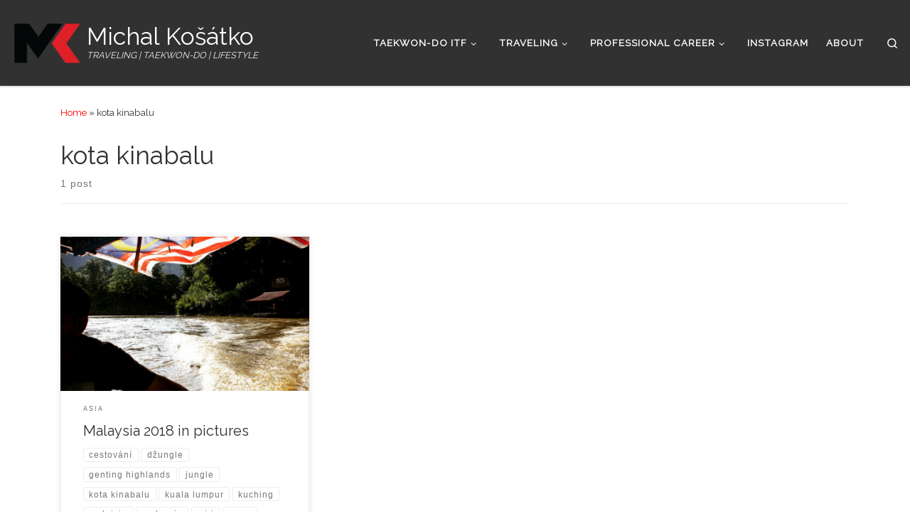

--- FILE ---
content_type: text/html; charset=UTF-8
request_url: http://www.michalkosatko.com/tag/kota-kinabalu/
body_size: 12727
content:
<!DOCTYPE html>
<!--[if IE 7]>
<html class="ie ie7" lang="en-US">
<![endif]-->
<!--[if IE 8]>
<html class="ie ie8" lang="en-US">
<![endif]-->
<!--[if !(IE 7) | !(IE 8)  ]><!-->
<html lang="en-US" class="no-js">
<!--<![endif]-->
  <head>
  <meta charset="UTF-8" />
  <meta http-equiv="X-UA-Compatible" content="IE=EDGE" />
  <meta name="viewport" content="width=device-width, initial-scale=1.0" />
  <link rel="profile"  href="https://gmpg.org/xfn/11" />
  <link rel="pingback" href="http://www.michalkosatko.com/xmlrpc.php" />
  <!-- scripts for IE8 and less  -->
  <!--[if lt IE 9]>
    <script src="http://www.michalkosatko.com/wp-content/themes/customizr/assets/front/js/libs/html5.js"></script>
  <![endif]-->
<script>(function(html){html.className = html.className.replace(/\bno-js\b/,'js')})(document.documentElement);</script>
<title>kota kinabalu &#8211; Michal Košátko</title>
<meta name='robots' content='max-image-preview:large' />
<link rel='dns-prefetch' href='//fonts.googleapis.com' />
<link rel="alternate" type="application/rss+xml" title="Michal Košátko &raquo; Feed" href="http://www.michalkosatko.com/feed/" />
<link rel="alternate" type="application/rss+xml" title="Michal Košátko &raquo; Comments Feed" href="http://www.michalkosatko.com/comments/feed/" />
<link rel="alternate" type="application/rss+xml" title="Michal Košátko &raquo; kota kinabalu Tag Feed" href="http://www.michalkosatko.com/tag/kota-kinabalu/feed/" />
<style id='wp-img-auto-sizes-contain-inline-css' type='text/css'>
img:is([sizes=auto i],[sizes^="auto," i]){contain-intrinsic-size:3000px 1500px}
/*# sourceURL=wp-img-auto-sizes-contain-inline-css */
</style>
<link rel='stylesheet' id='czr-gfonts-css' href='//fonts.googleapis.com/css?family=Raleway' type='text/css' media='all' />
<link rel='stylesheet' id='sbi_styles-css' href='http://www.michalkosatko.com/wp-content/plugins/instagram-feed/css/sbi-styles.min.css?ver=6.10.0' type='text/css' media='all' />
<link rel='stylesheet' id='customizr-fa-css' href='http://www.michalkosatko.com/wp-content/themes/customizr/assets/shared/fonts/fa/css/fontawesome-all.min.css?ver=4.1.45' type='text/css' media='all' />
<style id='wp-emoji-styles-inline-css' type='text/css'>

	img.wp-smiley, img.emoji {
		display: inline !important;
		border: none !important;
		box-shadow: none !important;
		height: 1em !important;
		width: 1em !important;
		margin: 0 0.07em !important;
		vertical-align: -0.1em !important;
		background: none !important;
		padding: 0 !important;
	}
/*# sourceURL=wp-emoji-styles-inline-css */
</style>
<style id='wp-block-library-inline-css' type='text/css'>
:root{--wp-block-synced-color:#7a00df;--wp-block-synced-color--rgb:122,0,223;--wp-bound-block-color:var(--wp-block-synced-color);--wp-editor-canvas-background:#ddd;--wp-admin-theme-color:#007cba;--wp-admin-theme-color--rgb:0,124,186;--wp-admin-theme-color-darker-10:#006ba1;--wp-admin-theme-color-darker-10--rgb:0,107,160.5;--wp-admin-theme-color-darker-20:#005a87;--wp-admin-theme-color-darker-20--rgb:0,90,135;--wp-admin-border-width-focus:2px}@media (min-resolution:192dpi){:root{--wp-admin-border-width-focus:1.5px}}.wp-element-button{cursor:pointer}:root .has-very-light-gray-background-color{background-color:#eee}:root .has-very-dark-gray-background-color{background-color:#313131}:root .has-very-light-gray-color{color:#eee}:root .has-very-dark-gray-color{color:#313131}:root .has-vivid-green-cyan-to-vivid-cyan-blue-gradient-background{background:linear-gradient(135deg,#00d084,#0693e3)}:root .has-purple-crush-gradient-background{background:linear-gradient(135deg,#34e2e4,#4721fb 50%,#ab1dfe)}:root .has-hazy-dawn-gradient-background{background:linear-gradient(135deg,#faaca8,#dad0ec)}:root .has-subdued-olive-gradient-background{background:linear-gradient(135deg,#fafae1,#67a671)}:root .has-atomic-cream-gradient-background{background:linear-gradient(135deg,#fdd79a,#004a59)}:root .has-nightshade-gradient-background{background:linear-gradient(135deg,#330968,#31cdcf)}:root .has-midnight-gradient-background{background:linear-gradient(135deg,#020381,#2874fc)}:root{--wp--preset--font-size--normal:16px;--wp--preset--font-size--huge:42px}.has-regular-font-size{font-size:1em}.has-larger-font-size{font-size:2.625em}.has-normal-font-size{font-size:var(--wp--preset--font-size--normal)}.has-huge-font-size{font-size:var(--wp--preset--font-size--huge)}.has-text-align-center{text-align:center}.has-text-align-left{text-align:left}.has-text-align-right{text-align:right}.has-fit-text{white-space:nowrap!important}#end-resizable-editor-section{display:none}.aligncenter{clear:both}.items-justified-left{justify-content:flex-start}.items-justified-center{justify-content:center}.items-justified-right{justify-content:flex-end}.items-justified-space-between{justify-content:space-between}.screen-reader-text{border:0;clip-path:inset(50%);height:1px;margin:-1px;overflow:hidden;padding:0;position:absolute;width:1px;word-wrap:normal!important}.screen-reader-text:focus{background-color:#ddd;clip-path:none;color:#444;display:block;font-size:1em;height:auto;left:5px;line-height:normal;padding:15px 23px 14px;text-decoration:none;top:5px;width:auto;z-index:100000}html :where(.has-border-color){border-style:solid}html :where([style*=border-top-color]){border-top-style:solid}html :where([style*=border-right-color]){border-right-style:solid}html :where([style*=border-bottom-color]){border-bottom-style:solid}html :where([style*=border-left-color]){border-left-style:solid}html :where([style*=border-width]){border-style:solid}html :where([style*=border-top-width]){border-top-style:solid}html :where([style*=border-right-width]){border-right-style:solid}html :where([style*=border-bottom-width]){border-bottom-style:solid}html :where([style*=border-left-width]){border-left-style:solid}html :where(img[class*=wp-image-]){height:auto;max-width:100%}:where(figure){margin:0 0 1em}html :where(.is-position-sticky){--wp-admin--admin-bar--position-offset:var(--wp-admin--admin-bar--height,0px)}@media screen and (max-width:600px){html :where(.is-position-sticky){--wp-admin--admin-bar--position-offset:0px}}

/*# sourceURL=wp-block-library-inline-css */
</style><style id='global-styles-inline-css' type='text/css'>
:root{--wp--preset--aspect-ratio--square: 1;--wp--preset--aspect-ratio--4-3: 4/3;--wp--preset--aspect-ratio--3-4: 3/4;--wp--preset--aspect-ratio--3-2: 3/2;--wp--preset--aspect-ratio--2-3: 2/3;--wp--preset--aspect-ratio--16-9: 16/9;--wp--preset--aspect-ratio--9-16: 9/16;--wp--preset--color--black: #000000;--wp--preset--color--cyan-bluish-gray: #abb8c3;--wp--preset--color--white: #ffffff;--wp--preset--color--pale-pink: #f78da7;--wp--preset--color--vivid-red: #cf2e2e;--wp--preset--color--luminous-vivid-orange: #ff6900;--wp--preset--color--luminous-vivid-amber: #fcb900;--wp--preset--color--light-green-cyan: #7bdcb5;--wp--preset--color--vivid-green-cyan: #00d084;--wp--preset--color--pale-cyan-blue: #8ed1fc;--wp--preset--color--vivid-cyan-blue: #0693e3;--wp--preset--color--vivid-purple: #9b51e0;--wp--preset--gradient--vivid-cyan-blue-to-vivid-purple: linear-gradient(135deg,rgb(6,147,227) 0%,rgb(155,81,224) 100%);--wp--preset--gradient--light-green-cyan-to-vivid-green-cyan: linear-gradient(135deg,rgb(122,220,180) 0%,rgb(0,208,130) 100%);--wp--preset--gradient--luminous-vivid-amber-to-luminous-vivid-orange: linear-gradient(135deg,rgb(252,185,0) 0%,rgb(255,105,0) 100%);--wp--preset--gradient--luminous-vivid-orange-to-vivid-red: linear-gradient(135deg,rgb(255,105,0) 0%,rgb(207,46,46) 100%);--wp--preset--gradient--very-light-gray-to-cyan-bluish-gray: linear-gradient(135deg,rgb(238,238,238) 0%,rgb(169,184,195) 100%);--wp--preset--gradient--cool-to-warm-spectrum: linear-gradient(135deg,rgb(74,234,220) 0%,rgb(151,120,209) 20%,rgb(207,42,186) 40%,rgb(238,44,130) 60%,rgb(251,105,98) 80%,rgb(254,248,76) 100%);--wp--preset--gradient--blush-light-purple: linear-gradient(135deg,rgb(255,206,236) 0%,rgb(152,150,240) 100%);--wp--preset--gradient--blush-bordeaux: linear-gradient(135deg,rgb(254,205,165) 0%,rgb(254,45,45) 50%,rgb(107,0,62) 100%);--wp--preset--gradient--luminous-dusk: linear-gradient(135deg,rgb(255,203,112) 0%,rgb(199,81,192) 50%,rgb(65,88,208) 100%);--wp--preset--gradient--pale-ocean: linear-gradient(135deg,rgb(255,245,203) 0%,rgb(182,227,212) 50%,rgb(51,167,181) 100%);--wp--preset--gradient--electric-grass: linear-gradient(135deg,rgb(202,248,128) 0%,rgb(113,206,126) 100%);--wp--preset--gradient--midnight: linear-gradient(135deg,rgb(2,3,129) 0%,rgb(40,116,252) 100%);--wp--preset--font-size--small: 13px;--wp--preset--font-size--medium: 20px;--wp--preset--font-size--large: 36px;--wp--preset--font-size--x-large: 42px;--wp--preset--spacing--20: 0.44rem;--wp--preset--spacing--30: 0.67rem;--wp--preset--spacing--40: 1rem;--wp--preset--spacing--50: 1.5rem;--wp--preset--spacing--60: 2.25rem;--wp--preset--spacing--70: 3.38rem;--wp--preset--spacing--80: 5.06rem;--wp--preset--shadow--natural: 6px 6px 9px rgba(0, 0, 0, 0.2);--wp--preset--shadow--deep: 12px 12px 50px rgba(0, 0, 0, 0.4);--wp--preset--shadow--sharp: 6px 6px 0px rgba(0, 0, 0, 0.2);--wp--preset--shadow--outlined: 6px 6px 0px -3px rgb(255, 255, 255), 6px 6px rgb(0, 0, 0);--wp--preset--shadow--crisp: 6px 6px 0px rgb(0, 0, 0);}:where(.is-layout-flex){gap: 0.5em;}:where(.is-layout-grid){gap: 0.5em;}body .is-layout-flex{display: flex;}.is-layout-flex{flex-wrap: wrap;align-items: center;}.is-layout-flex > :is(*, div){margin: 0;}body .is-layout-grid{display: grid;}.is-layout-grid > :is(*, div){margin: 0;}:where(.wp-block-columns.is-layout-flex){gap: 2em;}:where(.wp-block-columns.is-layout-grid){gap: 2em;}:where(.wp-block-post-template.is-layout-flex){gap: 1.25em;}:where(.wp-block-post-template.is-layout-grid){gap: 1.25em;}.has-black-color{color: var(--wp--preset--color--black) !important;}.has-cyan-bluish-gray-color{color: var(--wp--preset--color--cyan-bluish-gray) !important;}.has-white-color{color: var(--wp--preset--color--white) !important;}.has-pale-pink-color{color: var(--wp--preset--color--pale-pink) !important;}.has-vivid-red-color{color: var(--wp--preset--color--vivid-red) !important;}.has-luminous-vivid-orange-color{color: var(--wp--preset--color--luminous-vivid-orange) !important;}.has-luminous-vivid-amber-color{color: var(--wp--preset--color--luminous-vivid-amber) !important;}.has-light-green-cyan-color{color: var(--wp--preset--color--light-green-cyan) !important;}.has-vivid-green-cyan-color{color: var(--wp--preset--color--vivid-green-cyan) !important;}.has-pale-cyan-blue-color{color: var(--wp--preset--color--pale-cyan-blue) !important;}.has-vivid-cyan-blue-color{color: var(--wp--preset--color--vivid-cyan-blue) !important;}.has-vivid-purple-color{color: var(--wp--preset--color--vivid-purple) !important;}.has-black-background-color{background-color: var(--wp--preset--color--black) !important;}.has-cyan-bluish-gray-background-color{background-color: var(--wp--preset--color--cyan-bluish-gray) !important;}.has-white-background-color{background-color: var(--wp--preset--color--white) !important;}.has-pale-pink-background-color{background-color: var(--wp--preset--color--pale-pink) !important;}.has-vivid-red-background-color{background-color: var(--wp--preset--color--vivid-red) !important;}.has-luminous-vivid-orange-background-color{background-color: var(--wp--preset--color--luminous-vivid-orange) !important;}.has-luminous-vivid-amber-background-color{background-color: var(--wp--preset--color--luminous-vivid-amber) !important;}.has-light-green-cyan-background-color{background-color: var(--wp--preset--color--light-green-cyan) !important;}.has-vivid-green-cyan-background-color{background-color: var(--wp--preset--color--vivid-green-cyan) !important;}.has-pale-cyan-blue-background-color{background-color: var(--wp--preset--color--pale-cyan-blue) !important;}.has-vivid-cyan-blue-background-color{background-color: var(--wp--preset--color--vivid-cyan-blue) !important;}.has-vivid-purple-background-color{background-color: var(--wp--preset--color--vivid-purple) !important;}.has-black-border-color{border-color: var(--wp--preset--color--black) !important;}.has-cyan-bluish-gray-border-color{border-color: var(--wp--preset--color--cyan-bluish-gray) !important;}.has-white-border-color{border-color: var(--wp--preset--color--white) !important;}.has-pale-pink-border-color{border-color: var(--wp--preset--color--pale-pink) !important;}.has-vivid-red-border-color{border-color: var(--wp--preset--color--vivid-red) !important;}.has-luminous-vivid-orange-border-color{border-color: var(--wp--preset--color--luminous-vivid-orange) !important;}.has-luminous-vivid-amber-border-color{border-color: var(--wp--preset--color--luminous-vivid-amber) !important;}.has-light-green-cyan-border-color{border-color: var(--wp--preset--color--light-green-cyan) !important;}.has-vivid-green-cyan-border-color{border-color: var(--wp--preset--color--vivid-green-cyan) !important;}.has-pale-cyan-blue-border-color{border-color: var(--wp--preset--color--pale-cyan-blue) !important;}.has-vivid-cyan-blue-border-color{border-color: var(--wp--preset--color--vivid-cyan-blue) !important;}.has-vivid-purple-border-color{border-color: var(--wp--preset--color--vivid-purple) !important;}.has-vivid-cyan-blue-to-vivid-purple-gradient-background{background: var(--wp--preset--gradient--vivid-cyan-blue-to-vivid-purple) !important;}.has-light-green-cyan-to-vivid-green-cyan-gradient-background{background: var(--wp--preset--gradient--light-green-cyan-to-vivid-green-cyan) !important;}.has-luminous-vivid-amber-to-luminous-vivid-orange-gradient-background{background: var(--wp--preset--gradient--luminous-vivid-amber-to-luminous-vivid-orange) !important;}.has-luminous-vivid-orange-to-vivid-red-gradient-background{background: var(--wp--preset--gradient--luminous-vivid-orange-to-vivid-red) !important;}.has-very-light-gray-to-cyan-bluish-gray-gradient-background{background: var(--wp--preset--gradient--very-light-gray-to-cyan-bluish-gray) !important;}.has-cool-to-warm-spectrum-gradient-background{background: var(--wp--preset--gradient--cool-to-warm-spectrum) !important;}.has-blush-light-purple-gradient-background{background: var(--wp--preset--gradient--blush-light-purple) !important;}.has-blush-bordeaux-gradient-background{background: var(--wp--preset--gradient--blush-bordeaux) !important;}.has-luminous-dusk-gradient-background{background: var(--wp--preset--gradient--luminous-dusk) !important;}.has-pale-ocean-gradient-background{background: var(--wp--preset--gradient--pale-ocean) !important;}.has-electric-grass-gradient-background{background: var(--wp--preset--gradient--electric-grass) !important;}.has-midnight-gradient-background{background: var(--wp--preset--gradient--midnight) !important;}.has-small-font-size{font-size: var(--wp--preset--font-size--small) !important;}.has-medium-font-size{font-size: var(--wp--preset--font-size--medium) !important;}.has-large-font-size{font-size: var(--wp--preset--font-size--large) !important;}.has-x-large-font-size{font-size: var(--wp--preset--font-size--x-large) !important;}
/*# sourceURL=global-styles-inline-css */
</style>

<style id='classic-theme-styles-inline-css' type='text/css'>
/*! This file is auto-generated */
.wp-block-button__link{color:#fff;background-color:#32373c;border-radius:9999px;box-shadow:none;text-decoration:none;padding:calc(.667em + 2px) calc(1.333em + 2px);font-size:1.125em}.wp-block-file__button{background:#32373c;color:#fff;text-decoration:none}
/*# sourceURL=/wp-includes/css/classic-themes.min.css */
</style>
<link rel='stylesheet' id='awsm-ead-public-css' href='http://www.michalkosatko.com/wp-content/plugins/embed-any-document/css/embed-public.min.css?ver=2.7.12' type='text/css' media='all' />
<link rel='stylesheet' id='responsive-lightbox-magnific-css' href='http://www.michalkosatko.com/wp-content/plugins/responsive-lightbox/assets/magnific/magnific-popup.min.css?ver=1.2.0' type='text/css' media='all' />
<link rel='stylesheet' id='customizr-main-css' href='http://www.michalkosatko.com/wp-content/themes/customizr/assets/front/css/style.min.css?ver=4.1.45' type='text/css' media='all' />
<style id='customizr-main-inline-css' type='text/css'>
::-moz-selection{background-color:#ff0000}::selection{background-color:#ff0000}a,.btn-skin:active,.btn-skin:focus,.btn-skin:hover,.btn-skin.inverted,.grid-container__classic .post-type__icon,.post-type__icon:hover .icn-format,.grid-container__classic .post-type__icon:hover .icn-format,[class*='grid-container__'] .entry-title a.czr-title:hover,input[type=checkbox]:checked::before{color:#ff0000}.czr-css-loader > div ,.btn-skin,.btn-skin:active,.btn-skin:focus,.btn-skin:hover,.btn-skin-h-dark,.btn-skin-h-dark.inverted:active,.btn-skin-h-dark.inverted:focus,.btn-skin-h-dark.inverted:hover{border-color:#ff0000}.tc-header.border-top{border-top-color:#ff0000}[class*='grid-container__'] .entry-title a:hover::after,.grid-container__classic .post-type__icon,.btn-skin,.btn-skin.inverted:active,.btn-skin.inverted:focus,.btn-skin.inverted:hover,.btn-skin-h-dark,.btn-skin-h-dark.inverted:active,.btn-skin-h-dark.inverted:focus,.btn-skin-h-dark.inverted:hover,.sidebar .widget-title::after,input[type=radio]:checked::before{background-color:#ff0000}.btn-skin-light:active,.btn-skin-light:focus,.btn-skin-light:hover,.btn-skin-light.inverted{color:#ff4d4d}input:not([type='submit']):not([type='button']):not([type='number']):not([type='checkbox']):not([type='radio']):focus,textarea:focus,.btn-skin-light,.btn-skin-light.inverted,.btn-skin-light:active,.btn-skin-light:focus,.btn-skin-light:hover,.btn-skin-light.inverted:active,.btn-skin-light.inverted:focus,.btn-skin-light.inverted:hover{border-color:#ff4d4d}.btn-skin-light,.btn-skin-light.inverted:active,.btn-skin-light.inverted:focus,.btn-skin-light.inverted:hover{background-color:#ff4d4d}.btn-skin-lightest:active,.btn-skin-lightest:focus,.btn-skin-lightest:hover,.btn-skin-lightest.inverted{color:#ff6666}.btn-skin-lightest,.btn-skin-lightest.inverted,.btn-skin-lightest:active,.btn-skin-lightest:focus,.btn-skin-lightest:hover,.btn-skin-lightest.inverted:active,.btn-skin-lightest.inverted:focus,.btn-skin-lightest.inverted:hover{border-color:#ff6666}.btn-skin-lightest,.btn-skin-lightest.inverted:active,.btn-skin-lightest.inverted:focus,.btn-skin-lightest.inverted:hover{background-color:#ff6666}.pagination,a:hover,a:focus,a:active,.btn-skin-dark:active,.btn-skin-dark:focus,.btn-skin-dark:hover,.btn-skin-dark.inverted,.btn-skin-dark-oh:active,.btn-skin-dark-oh:focus,.btn-skin-dark-oh:hover,.post-info a:not(.btn):hover,.grid-container__classic .post-type__icon .icn-format,[class*='grid-container__'] .hover .entry-title a,.widget-area a:not(.btn):hover,a.czr-format-link:hover,.format-link.hover a.czr-format-link,button[type=submit]:hover,button[type=submit]:active,button[type=submit]:focus,input[type=submit]:hover,input[type=submit]:active,input[type=submit]:focus,.tabs .nav-link:hover,.tabs .nav-link.active,.tabs .nav-link.active:hover,.tabs .nav-link.active:focus{color:#c20000}.grid-container__classic.tc-grid-border .grid__item,.btn-skin-dark,.btn-skin-dark.inverted,button[type=submit],input[type=submit],.btn-skin-dark:active,.btn-skin-dark:focus,.btn-skin-dark:hover,.btn-skin-dark.inverted:active,.btn-skin-dark.inverted:focus,.btn-skin-dark.inverted:hover,.btn-skin-h-dark:active,.btn-skin-h-dark:focus,.btn-skin-h-dark:hover,.btn-skin-h-dark.inverted,.btn-skin-h-dark.inverted,.btn-skin-h-dark.inverted,.btn-skin-dark-oh:active,.btn-skin-dark-oh:focus,.btn-skin-dark-oh:hover,.btn-skin-dark-oh.inverted:active,.btn-skin-dark-oh.inverted:focus,.btn-skin-dark-oh.inverted:hover,button[type=submit]:hover,button[type=submit]:active,button[type=submit]:focus,input[type=submit]:hover,input[type=submit]:active,input[type=submit]:focus{border-color:#c20000}.btn-skin-dark,.btn-skin-dark.inverted:active,.btn-skin-dark.inverted:focus,.btn-skin-dark.inverted:hover,.btn-skin-h-dark:active,.btn-skin-h-dark:focus,.btn-skin-h-dark:hover,.btn-skin-h-dark.inverted,.btn-skin-h-dark.inverted,.btn-skin-h-dark.inverted,.btn-skin-dark-oh.inverted:active,.btn-skin-dark-oh.inverted:focus,.btn-skin-dark-oh.inverted:hover,.grid-container__classic .post-type__icon:hover,button[type=submit],input[type=submit],.czr-link-hover-underline .widgets-list-layout-links a:not(.btn)::before,.czr-link-hover-underline .widget_archive a:not(.btn)::before,.czr-link-hover-underline .widget_nav_menu a:not(.btn)::before,.czr-link-hover-underline .widget_rss ul a:not(.btn)::before,.czr-link-hover-underline .widget_recent_entries a:not(.btn)::before,.czr-link-hover-underline .widget_categories a:not(.btn)::before,.czr-link-hover-underline .widget_meta a:not(.btn)::before,.czr-link-hover-underline .widget_recent_comments a:not(.btn)::before,.czr-link-hover-underline .widget_pages a:not(.btn)::before,.czr-link-hover-underline .widget_calendar a:not(.btn)::before,[class*='grid-container__'] .hover .entry-title a::after,a.czr-format-link::before,.comment-author a::before,.comment-link::before,.tabs .nav-link.active::before{background-color:#c20000}.btn-skin-dark-shaded:active,.btn-skin-dark-shaded:focus,.btn-skin-dark-shaded:hover,.btn-skin-dark-shaded.inverted{background-color:rgba(194,0,0,0.2)}.btn-skin-dark-shaded,.btn-skin-dark-shaded.inverted:active,.btn-skin-dark-shaded.inverted:focus,.btn-skin-dark-shaded.inverted:hover{background-color:rgba(194,0,0,0.8)}.navbar-brand,.header-tagline,h1,h2,h3,.tc-dropcap { font-family : 'Raleway'; }
body { font-family : 'Raleway'; }

              body {
                font-size : 0.88rem;
                line-height : 1.5em;
              }

      .sticky-enabled .czr-shrink-on .branding__container img {
        height:60px!important;width:auto!important
      }
              .sticky-enabled .czr-shrink-on .navbar-brand-sitename {
                font-size: 0.8em;
                opacity: 0.8;
              }
.grid-container__classic .czr__r-wGOC::before{padding-top:61.803398%}

@media (min-width: 768px) {.grid-container__classic .czr__r-wGOC::before{padding-top:40%}}

#czr-push-footer { display: none; visibility: hidden; }
        .czr-sticky-footer #czr-push-footer.sticky-footer-enabled { display: block; }
        
/*# sourceURL=customizr-main-inline-css */
</style>
<script type="text/javascript" src="http://www.michalkosatko.com/wp-includes/js/jquery/jquery.min.js?ver=3.7.1" id="jquery-core-js"></script>
<script type="text/javascript" src="http://www.michalkosatko.com/wp-includes/js/jquery/jquery-migrate.min.js?ver=3.4.1" id="jquery-migrate-js"></script>
<script type="text/javascript" src="http://www.michalkosatko.com/wp-content/plugins/responsive-lightbox/assets/magnific/jquery.magnific-popup.min.js?ver=1.2.0" id="responsive-lightbox-magnific-js"></script>
<script type="text/javascript" src="http://www.michalkosatko.com/wp-includes/js/underscore.min.js?ver=1.13.7" id="underscore-js"></script>
<script type="text/javascript" src="http://www.michalkosatko.com/wp-content/plugins/responsive-lightbox/assets/infinitescroll/infinite-scroll.pkgd.min.js?ver=4.0.1" id="responsive-lightbox-infinite-scroll-js"></script>
<script type="text/javascript" src="http://www.michalkosatko.com/wp-content/plugins/responsive-lightbox/assets/dompurify/purify.min.js?ver=3.3.1" id="dompurify-js"></script>
<script type="text/javascript" id="responsive-lightbox-sanitizer-js-before">
/* <![CDATA[ */
window.RLG = window.RLG || {}; window.RLG.sanitizeAllowedHosts = ["youtube.com","www.youtube.com","youtu.be","vimeo.com","player.vimeo.com"];
//# sourceURL=responsive-lightbox-sanitizer-js-before
/* ]]> */
</script>
<script type="text/javascript" src="http://www.michalkosatko.com/wp-content/plugins/responsive-lightbox/js/sanitizer.js?ver=2.6.1" id="responsive-lightbox-sanitizer-js"></script>
<script type="text/javascript" id="responsive-lightbox-js-before">
/* <![CDATA[ */
var rlArgs = {"script":"magnific","selector":"lightbox","customEvents":"","activeGalleries":true,"disableOn":0,"midClick":true,"preloader":true,"closeOnContentClick":true,"closeOnBgClick":true,"closeBtnInside":true,"showCloseBtn":true,"enableEscapeKey":true,"alignTop":false,"fixedContentPos":"auto","fixedBgPos":"auto","autoFocusLast":true,"woocommerce_gallery":false,"ajaxurl":"http:\/\/www.michalkosatko.com\/wp-admin\/admin-ajax.php","nonce":"9a66cf392f","preview":false,"postId":2276,"scriptExtension":false};

//# sourceURL=responsive-lightbox-js-before
/* ]]> */
</script>
<script type="text/javascript" src="http://www.michalkosatko.com/wp-content/plugins/responsive-lightbox/js/front.js?ver=2.6.1" id="responsive-lightbox-js"></script>
<script type="text/javascript" src="http://www.michalkosatko.com/wp-content/themes/customizr/assets/front/js/libs/modernizr.min.js?ver=4.1.45" id="modernizr-js"></script>
<script type="text/javascript" id="tc-scripts-js-extra">
/* <![CDATA[ */
var CZRParams = {"assetsPath":"http://www.michalkosatko.com/wp-content/themes/customizr/assets/front/","_disabled":[],"centerSliderImg":"1","isLightBoxEnabled":"1","SmoothScroll":{"Enabled":true,"Options":{"touchpadSupport":false}},"isAnchorScrollEnabled":"","anchorSmoothScrollExclude":{"simple":["[class*=edd]",".carousel-control","[data-toggle=\"modal\"]","[data-toggle=\"dropdown\"]","[data-toggle=\"czr-dropdown\"]","[data-toggle=\"tooltip\"]","[data-toggle=\"popover\"]","[data-toggle=\"collapse\"]","[data-toggle=\"czr-collapse\"]","[data-toggle=\"tab\"]","[data-toggle=\"pill\"]","[data-toggle=\"czr-pill\"]","[class*=upme]","[class*=um-]"],"deep":{"classes":[],"ids":[]}},"timerOnScrollAllBrowsers":"1","centerAllImg":"1","HasComments":"","LoadModernizr":"1","stickyHeader":"","extLinksStyle":"","extLinksTargetExt":"","extLinksSkipSelectors":{"classes":["btn","button"],"ids":[]},"dropcapEnabled":"","dropcapWhere":{"post":"","page":""},"dropcapMinWords":"","dropcapSkipSelectors":{"tags":["IMG","IFRAME","H1","H2","H3","H4","H5","H6","BLOCKQUOTE","UL","OL"],"classes":["btn"],"id":[]},"imgSmartLoadEnabled":"","imgSmartLoadOpts":{"parentSelectors":["[class*=grid-container], .article-container",".__before_main_wrapper",".widget-front",".post-related-articles",".tc-singular-thumbnail-wrapper"],"opts":{"excludeImg":[".tc-holder-img"]}},"imgSmartLoadsForSliders":"1","pluginCompats":[],"isWPMobile":"","menuStickyUserSettings":{"desktop":"stick_up","mobile":"stick_up"},"adminAjaxUrl":"http://www.michalkosatko.com/wp-admin/admin-ajax.php","ajaxUrl":"http://www.michalkosatko.com/?czrajax=1","frontNonce":{"id":"CZRFrontNonce","handle":"fa89f0100e"},"isDevMode":"","isModernStyle":"1","i18n":{"Permanently dismiss":"Permanently dismiss"},"frontNotifications":{"welcome":{"enabled":false,"content":"","dismissAction":"dismiss_welcome_note_front"}}};
//# sourceURL=tc-scripts-js-extra
/* ]]> */
</script>
<script type="text/javascript" src="http://www.michalkosatko.com/wp-content/themes/customizr/assets/front/js/tc-scripts.min.js?ver=4.1.45" id="tc-scripts-js"></script>
<link rel="https://api.w.org/" href="http://www.michalkosatko.com/wp-json/" /><link rel="alternate" title="JSON" type="application/json" href="http://www.michalkosatko.com/wp-json/wp/v2/tags/496" /><link rel="EditURI" type="application/rsd+xml" title="RSD" href="http://www.michalkosatko.com/xmlrpc.php?rsd" />
<meta name="generator" content="WordPress 6.9" />
<link rel="icon" href="http://www.michalkosatko.com/wp-content/uploads/cropped-logo-32x32.png" sizes="32x32" />
<link rel="icon" href="http://www.michalkosatko.com/wp-content/uploads/cropped-logo-192x192.png" sizes="192x192" />
<link rel="apple-touch-icon" href="http://www.michalkosatko.com/wp-content/uploads/cropped-logo-180x180.png" />
<meta name="msapplication-TileImage" content="http://www.michalkosatko.com/wp-content/uploads/cropped-logo-270x270.png" />
</head>

  <body class="archive tag tag-kota-kinabalu tag-496 wp-custom-logo wp-embed-responsive wp-theme-customizr czr-link-hover-underline  header-skin-dark footer-skin-dark czr-no-sidebar tc-center-images czr-full-layout czr-post-list-context czr-sticky-footer">
          <a class="screen-reader-text skip-link" href="#content">Skip to content</a>
    
    
    <div id="tc-page-wrap" class="">

      <header class="tpnav-header__header tc-header sl-logo_left sticky-brand-shrink-on sticky-transparent czr-submenu-fade czr-submenu-move czr-highlight-contextual-menu-items" role="banner" >
        <div class="primary-navbar__wrapper d-none d-lg-block has-horizontal-menu has-branding-aside desktop-sticky" >
  <div class="container-fluid">
    <div class="row align-items-center flex-row primary-navbar__row">
      <div class="branding__container col col-auto" >
  <div class="branding align-items-center flex-column ">
    <div class="branding-row d-flex align-self-start flex-row align-items-center">
      <div class="navbar-brand col-auto " >
  <a class="navbar-brand-sitelogo" href="http://www.michalkosatko.com/"  aria-label="Michal Košátko | TRAVELING | TAEKWON-DO | LIFESTYLE" >
    <img src="http://www.michalkosatko.com/wp-content/uploads/logo.png" alt="Back Home" class="" width="512" height="512" style="max-width:250px;max-height:100px" data-no-retina>  </a>
</div>
          <div class="branding-aside col-auto flex-column d-flex">
          <span class="navbar-brand col-auto " >
    <a class="navbar-brand-sitename " href="http://www.michalkosatko.com/">
    <span>Michal Košátko</span>
  </a>
</span>
<span class="header-tagline " >
  TRAVELING | TAEKWON-DO | LIFESTYLE</span>

          </div>
                </div>
      </div>
</div>
      <div class="primary-nav__container justify-content-lg-around col col-lg-auto flex-lg-column" >
  <div class="primary-nav__wrapper flex-lg-row align-items-center justify-content-end">
              <nav class="primary-nav__nav col" id="primary-nav">
          <div class="nav__menu-wrapper primary-nav__menu-wrapper justify-content-end czr-open-on-hover" >
<ul id="main-menu" class="primary-nav__menu regular-nav nav__menu nav"><li id="menu-item-1658" class="menu-item menu-item-type-custom menu-item-object-custom menu-item-has-children czr-dropdown menu-item-1658"><a data-toggle="czr-dropdown" aria-haspopup="true" aria-expanded="false" href="#" class="nav__link"><span class="nav__title">Taekwon-do ITF</span><span class="caret__dropdown-toggler"><i class="icn-down-small"></i></span></a>
<ul class="dropdown-menu czr-dropdown-menu">
	<li id="menu-item-348" class="menu-item menu-item-type-post_type menu-item-object-page dropdown-item menu-item-348"><a href="http://www.michalkosatko.com/taekwon-do-itf/sport-career/" class="nav__link"><span class="nav__title">Sport career</span></a></li>
	<li id="menu-item-397" class="menu-item menu-item-type-taxonomy menu-item-object-category dropdown-item menu-item-397"><a href="http://www.michalkosatko.com/category/taekwon-do-itf/articles/" class="nav__link"><span class="nav__title">Articles</span></a></li>
	<li id="menu-item-344" class="menu-item menu-item-type-post_type menu-item-object-page dropdown-item menu-item-344"><a href="http://www.michalkosatko.com/taekwon-do-itf/press-and-media/" class="nav__link"><span class="nav__title">Press and media</span></a></li>
	<li id="menu-item-346" class="menu-item menu-item-type-post_type menu-item-object-page dropdown-item menu-item-346"><a href="http://www.michalkosatko.com/taekwon-do-itf/achievements/greatest-achievements/" class="nav__link"><span class="nav__title">Greatest achievements</span></a></li>
	<li id="menu-item-349" class="menu-item menu-item-type-post_type menu-item-object-page dropdown-item menu-item-349"><a href="http://www.michalkosatko.com/taekwon-do-itf/achievements/personal-trophies/" class="nav__link"><span class="nav__title">Personal trophies</span></a></li>
	<li id="menu-item-347" class="menu-item menu-item-type-post_type menu-item-object-page dropdown-item menu-item-347"><a href="http://www.michalkosatko.com/taekwon-do-itf/achievements/team-trophies/" class="nav__link"><span class="nav__title">Team trophies</span></a></li>
	<li id="menu-item-1198" class="menu-item menu-item-type-post_type menu-item-object-page dropdown-item menu-item-1198"><a href="http://www.michalkosatko.com/taekwon-do-itf/photogallery/" class="nav__link"><span class="nav__title">Photogallery</span></a></li>
</ul>
</li>
<li id="menu-item-1660" class="menu-item menu-item-type-custom menu-item-object-custom menu-item-has-children czr-dropdown menu-item-1660"><a data-toggle="czr-dropdown" aria-haspopup="true" aria-expanded="false" href="#" class="nav__link"><span class="nav__title">Traveling</span><span class="caret__dropdown-toggler"><i class="icn-down-small"></i></span></a>
<ul class="dropdown-menu czr-dropdown-menu">
	<li id="menu-item-2616" class="menu-item menu-item-type-post_type menu-item-object-post dropdown-item menu-item-2616"><a href="http://www.michalkosatko.com/countries-traveled/" class="nav__link"><span class="nav__title">Countries traveled</span></a></li>
	<li id="menu-item-2551" class="menu-item menu-item-type-post_type menu-item-object-post dropdown-item menu-item-2551"><a href="http://www.michalkosatko.com/tip-backpack-content/" class="nav__link"><span class="nav__title">Tip: Backpack content</span></a></li>
	<li id="menu-item-2615" class="menu-item menu-item-type-post_type menu-item-object-post dropdown-item menu-item-2615"><a href="http://www.michalkosatko.com/tip-electronics/" class="nav__link"><span class="nav__title">Tip: Electronics</span></a></li>
	<li id="menu-item-3317" class="menu-item menu-item-type-taxonomy menu-item-object-category dropdown-item menu-item-3317"><a href="http://www.michalkosatko.com/category/traveling/africa/" class="nav__link"><span class="nav__title">Africa</span></a></li>
	<li id="menu-item-3318" class="menu-item menu-item-type-taxonomy menu-item-object-category dropdown-item menu-item-3318"><a href="http://www.michalkosatko.com/category/traveling/asia/" class="nav__link"><span class="nav__title">Asia</span></a></li>
	<li id="menu-item-3319" class="menu-item menu-item-type-taxonomy menu-item-object-category dropdown-item menu-item-3319"><a href="http://www.michalkosatko.com/category/traveling/australia-and-oceania/" class="nav__link"><span class="nav__title">Australia and Oceania</span></a></li>
	<li id="menu-item-3321" class="menu-item menu-item-type-taxonomy menu-item-object-category dropdown-item menu-item-3321"><a href="http://www.michalkosatko.com/category/traveling/europe/" class="nav__link"><span class="nav__title">Europe</span></a></li>
	<li id="menu-item-3322" class="menu-item menu-item-type-taxonomy menu-item-object-category dropdown-item menu-item-3322"><a href="http://www.michalkosatko.com/category/traveling/north-america/" class="nav__link"><span class="nav__title">North America</span></a></li>
	<li id="menu-item-3320" class="menu-item menu-item-type-taxonomy menu-item-object-category dropdown-item menu-item-3320"><a href="http://www.michalkosatko.com/category/traveling/central-america/" class="nav__link"><span class="nav__title">Central America</span></a></li>
	<li id="menu-item-3323" class="menu-item menu-item-type-taxonomy menu-item-object-category dropdown-item menu-item-3323"><a href="http://www.michalkosatko.com/category/traveling/south-america/" class="nav__link"><span class="nav__title">South America</span></a></li>
</ul>
</li>
<li id="menu-item-1659" class="menu-item menu-item-type-custom menu-item-object-custom menu-item-has-children czr-dropdown menu-item-1659"><a data-toggle="czr-dropdown" aria-haspopup="true" aria-expanded="false" href="#" class="nav__link"><span class="nav__title">Professional career</span><span class="caret__dropdown-toggler"><i class="icn-down-small"></i></span></a>
<ul class="dropdown-menu czr-dropdown-menu">
	<li id="menu-item-2530" class="menu-item menu-item-type-post_type menu-item-object-page dropdown-item menu-item-2530"><a href="http://www.michalkosatko.com/professional-career/sap-consultancy/" class="nav__link"><span class="nav__title">SAP Consultancy</span></a></li>
	<li id="menu-item-3574" class="menu-item menu-item-type-post_type menu-item-object-page dropdown-item menu-item-3574"><a href="http://www.michalkosatko.com/professional-career/sap-projects/" class="nav__link"><span class="nav__title">SAP Projects</span></a></li>
	<li id="menu-item-1698" class="menu-item menu-item-type-post_type menu-item-object-page dropdown-item menu-item-1698"><a href="http://www.michalkosatko.com/professional-career/customers/" class="nav__link"><span class="nav__title">Customers</span></a></li>
	<li id="menu-item-3778" class="menu-item menu-item-type-post_type menu-item-object-page dropdown-item menu-item-3778"><a href="http://www.michalkosatko.com/professional-career/employers/" class="nav__link"><span class="nav__title">Employers</span></a></li>
</ul>
</li>
<li id="menu-item-1978" class="menu-item menu-item-type-post_type menu-item-object-page menu-item-1978"><a href="http://www.michalkosatko.com/instagram/" class="nav__link"><span class="nav__title">Instagram</span></a></li>
<li id="menu-item-352" class="menu-item menu-item-type-post_type menu-item-object-page current_page_parent menu-item-352"><a href="http://www.michalkosatko.com/about/" class="nav__link"><span class="nav__title">About</span></a></li>
</ul></div>        </nav>
    <div class="primary-nav__utils nav__utils col-auto" >
    <ul class="nav utils flex-row flex-nowrap regular-nav">
      <li class="nav__search " >
  <a href="#" class="search-toggle_btn icn-search czr-overlay-toggle_btn"  aria-expanded="false"><span class="sr-only">Search</span></a>
  </li>
    </ul>
</div>  </div>
</div>
    </div>
  </div>
</div>    <div class="mobile-navbar__wrapper d-lg-none mobile-sticky" >
    <div class="branding__container justify-content-between align-items-center container-fluid" >
  <div class="branding flex-column">
    <div class="branding-row d-flex align-self-start flex-row align-items-center">
      <div class="navbar-brand col-auto " >
  <a class="navbar-brand-sitelogo" href="http://www.michalkosatko.com/"  aria-label="Michal Košátko | TRAVELING | TAEKWON-DO | LIFESTYLE" >
    <img src="http://www.michalkosatko.com/wp-content/uploads/logo.png" alt="Back Home" class="" width="512" height="512" style="max-width:250px;max-height:100px" data-no-retina>  </a>
</div>
            <div class="branding-aside col-auto">
              <span class="navbar-brand col-auto " >
    <a class="navbar-brand-sitename " href="http://www.michalkosatko.com/">
    <span>Michal Košátko</span>
  </a>
</span>
            </div>
            </div>
    <span class="header-tagline col col-auto" >
  TRAVELING | TAEKWON-DO | LIFESTYLE</span>

  </div>
  <div class="mobile-utils__wrapper nav__utils regular-nav">
    <ul class="nav utils row flex-row flex-nowrap">
      <li class="nav__search " >
  <a href="#" class="search-toggle_btn icn-search czr-dropdown" data-aria-haspopup="true" aria-expanded="false"><span class="sr-only">Search</span></a>
      <ul class="dropdown-menu czr-dropdown-menu">
      <li class="header-search__container container-fluid">
  <div class="search-form__container " >
  <form action="http://www.michalkosatko.com/" method="get" class="czr-form search-form">
    <div class="form-group czr-focus">
            <label for="s-696f5f7bddc43" id="lsearch-696f5f7bddc43"><span>Search</span><i class="icn-search"></i><i class="icn-close"></i></label>
      <input id="s-696f5f7bddc43" class="form-control czr-search-field" name="s" type="text" value="" aria-describedby="lsearch-696f5f7bddc43" title="Search &hellip;">
    </div>
  </form>
</div></li>    </ul>
  </li>
<li class="hamburger-toggler__container " >
  <button class="ham-toggler-menu czr-collapsed" data-toggle="czr-collapse" data-target="#mobile-nav"><span class="ham__toggler-span-wrapper"><span class="line line-1"></span><span class="line line-2"></span><span class="line line-3"></span></span><span class="screen-reader-text">Menu</span></button>
</li>
    </ul>
  </div>
</div>
<div class="mobile-nav__container " >
   <nav class="mobile-nav__nav flex-column czr-collapse" id="mobile-nav">
      <div class="mobile-nav__inner container-fluid">
      <div class="nav__menu-wrapper mobile-nav__menu-wrapper czr-open-on-click" >
<ul id="mobile-nav-menu" class="mobile-nav__menu vertical-nav nav__menu flex-column nav"><li class="menu-item menu-item-type-custom menu-item-object-custom menu-item-has-children czr-dropdown menu-item-1658"><span class="display-flex nav__link-wrapper align-items-start"><a href="#" class="nav__link"><span class="nav__title">Taekwon-do ITF</span></a><button data-toggle="czr-dropdown" aria-haspopup="true" aria-expanded="false" class="caret__dropdown-toggler czr-btn-link"><i class="icn-down-small"></i></button></span>
<ul class="dropdown-menu czr-dropdown-menu">
	<li class="menu-item menu-item-type-post_type menu-item-object-page dropdown-item menu-item-348"><a href="http://www.michalkosatko.com/taekwon-do-itf/sport-career/" class="nav__link"><span class="nav__title">Sport career</span></a></li>
	<li class="menu-item menu-item-type-taxonomy menu-item-object-category dropdown-item menu-item-397"><a href="http://www.michalkosatko.com/category/taekwon-do-itf/articles/" class="nav__link"><span class="nav__title">Articles</span></a></li>
	<li class="menu-item menu-item-type-post_type menu-item-object-page dropdown-item menu-item-344"><a href="http://www.michalkosatko.com/taekwon-do-itf/press-and-media/" class="nav__link"><span class="nav__title">Press and media</span></a></li>
	<li class="menu-item menu-item-type-post_type menu-item-object-page dropdown-item menu-item-346"><a href="http://www.michalkosatko.com/taekwon-do-itf/achievements/greatest-achievements/" class="nav__link"><span class="nav__title">Greatest achievements</span></a></li>
	<li class="menu-item menu-item-type-post_type menu-item-object-page dropdown-item menu-item-349"><a href="http://www.michalkosatko.com/taekwon-do-itf/achievements/personal-trophies/" class="nav__link"><span class="nav__title">Personal trophies</span></a></li>
	<li class="menu-item menu-item-type-post_type menu-item-object-page dropdown-item menu-item-347"><a href="http://www.michalkosatko.com/taekwon-do-itf/achievements/team-trophies/" class="nav__link"><span class="nav__title">Team trophies</span></a></li>
	<li class="menu-item menu-item-type-post_type menu-item-object-page dropdown-item menu-item-1198"><a href="http://www.michalkosatko.com/taekwon-do-itf/photogallery/" class="nav__link"><span class="nav__title">Photogallery</span></a></li>
</ul>
</li>
<li class="menu-item menu-item-type-custom menu-item-object-custom menu-item-has-children czr-dropdown menu-item-1660"><span class="display-flex nav__link-wrapper align-items-start"><a href="#" class="nav__link"><span class="nav__title">Traveling</span></a><button data-toggle="czr-dropdown" aria-haspopup="true" aria-expanded="false" class="caret__dropdown-toggler czr-btn-link"><i class="icn-down-small"></i></button></span>
<ul class="dropdown-menu czr-dropdown-menu">
	<li class="menu-item menu-item-type-post_type menu-item-object-post dropdown-item menu-item-2616"><a href="http://www.michalkosatko.com/countries-traveled/" class="nav__link"><span class="nav__title">Countries traveled</span></a></li>
	<li class="menu-item menu-item-type-post_type menu-item-object-post dropdown-item menu-item-2551"><a href="http://www.michalkosatko.com/tip-backpack-content/" class="nav__link"><span class="nav__title">Tip: Backpack content</span></a></li>
	<li class="menu-item menu-item-type-post_type menu-item-object-post dropdown-item menu-item-2615"><a href="http://www.michalkosatko.com/tip-electronics/" class="nav__link"><span class="nav__title">Tip: Electronics</span></a></li>
	<li class="menu-item menu-item-type-taxonomy menu-item-object-category dropdown-item menu-item-3317"><a href="http://www.michalkosatko.com/category/traveling/africa/" class="nav__link"><span class="nav__title">Africa</span></a></li>
	<li class="menu-item menu-item-type-taxonomy menu-item-object-category dropdown-item menu-item-3318"><a href="http://www.michalkosatko.com/category/traveling/asia/" class="nav__link"><span class="nav__title">Asia</span></a></li>
	<li class="menu-item menu-item-type-taxonomy menu-item-object-category dropdown-item menu-item-3319"><a href="http://www.michalkosatko.com/category/traveling/australia-and-oceania/" class="nav__link"><span class="nav__title">Australia and Oceania</span></a></li>
	<li class="menu-item menu-item-type-taxonomy menu-item-object-category dropdown-item menu-item-3321"><a href="http://www.michalkosatko.com/category/traveling/europe/" class="nav__link"><span class="nav__title">Europe</span></a></li>
	<li class="menu-item menu-item-type-taxonomy menu-item-object-category dropdown-item menu-item-3322"><a href="http://www.michalkosatko.com/category/traveling/north-america/" class="nav__link"><span class="nav__title">North America</span></a></li>
	<li class="menu-item menu-item-type-taxonomy menu-item-object-category dropdown-item menu-item-3320"><a href="http://www.michalkosatko.com/category/traveling/central-america/" class="nav__link"><span class="nav__title">Central America</span></a></li>
	<li class="menu-item menu-item-type-taxonomy menu-item-object-category dropdown-item menu-item-3323"><a href="http://www.michalkosatko.com/category/traveling/south-america/" class="nav__link"><span class="nav__title">South America</span></a></li>
</ul>
</li>
<li class="menu-item menu-item-type-custom menu-item-object-custom menu-item-has-children czr-dropdown menu-item-1659"><span class="display-flex nav__link-wrapper align-items-start"><a href="#" class="nav__link"><span class="nav__title">Professional career</span></a><button data-toggle="czr-dropdown" aria-haspopup="true" aria-expanded="false" class="caret__dropdown-toggler czr-btn-link"><i class="icn-down-small"></i></button></span>
<ul class="dropdown-menu czr-dropdown-menu">
	<li class="menu-item menu-item-type-post_type menu-item-object-page dropdown-item menu-item-2530"><a href="http://www.michalkosatko.com/professional-career/sap-consultancy/" class="nav__link"><span class="nav__title">SAP Consultancy</span></a></li>
	<li class="menu-item menu-item-type-post_type menu-item-object-page dropdown-item menu-item-3574"><a href="http://www.michalkosatko.com/professional-career/sap-projects/" class="nav__link"><span class="nav__title">SAP Projects</span></a></li>
	<li class="menu-item menu-item-type-post_type menu-item-object-page dropdown-item menu-item-1698"><a href="http://www.michalkosatko.com/professional-career/customers/" class="nav__link"><span class="nav__title">Customers</span></a></li>
	<li class="menu-item menu-item-type-post_type menu-item-object-page dropdown-item menu-item-3778"><a href="http://www.michalkosatko.com/professional-career/employers/" class="nav__link"><span class="nav__title">Employers</span></a></li>
</ul>
</li>
<li class="menu-item menu-item-type-post_type menu-item-object-page menu-item-1978"><a href="http://www.michalkosatko.com/instagram/" class="nav__link"><span class="nav__title">Instagram</span></a></li>
<li class="menu-item menu-item-type-post_type menu-item-object-page current_page_parent menu-item-352"><a href="http://www.michalkosatko.com/about/" class="nav__link"><span class="nav__title">About</span></a></li>
</ul></div>      </div>
  </nav>
</div></div></header>


  
    <div id="main-wrapper" class="section">

                      

          <div class="czr-hot-crumble container page-breadcrumbs" role="navigation" >
  <div class="row">
        <nav class="breadcrumbs col-12"><span class="trail-begin"><a href="http://www.michalkosatko.com" title="Michal Košátko" rel="home" class="trail-begin">Home</a></span> <span class="sep">&raquo;</span> <span class="trail-end">kota kinabalu</span></nav>  </div>
</div>
          <div class="container" role="main">

            
            <div class="flex-row row column-content-wrapper">

                
                <div id="content" class="col-12 article-container">

                  <header class="archive-header " >
  <div class="archive-header-inner">
        <h1 class="archive-title">
      kota kinabalu    </h1>
          <div class="header-bottom">
        <span>
          1 post        </span>
      </div>
                    <hr class="featurette-divider">
        </div>
</header><div id="czr_grid-696f5f7ba2e36" class="grid-container grid-container__classic tc-grid-shadow tc-grid-border tc-grid-hover-move" >
  <div class="grid__wrapper grid">
  <section class="row grid__section cols-3 grid-section-not-featured">
  <article id="post-2276" class="grid-item col-12 col-md-6 col-xl-4 col-lg-4 post-2276 post type-post status-publish format-standard has-post-thumbnail category-asia tag-cestovani tag-dzungle tag-genting-highlands tag-jungle tag-kota-kinabalu tag-kuala-lumpur tag-kuching tag-malajsie tag-malaysia tag-miri tag-muar tag-taman-negara tag-travelling czr-hentry" >
  <section class="grid__item">
    <div class="tc-grid-figure entry-media__holder has-thumb czr__r-wGR js-centering">
      <div class="entry-media__wrapper czr__r-i">
        <a class="bg-link" href="http://www.michalkosatko.com/malaysia-2018-in-pictures/"></a>
        <img width="350" height="350" src="http://www.michalkosatko.com/wp-content/uploads/traveling-mys-09.jpg" class="attachment-tc-grid tc-thumb-type-thumb czr-img wp-post-image" alt="Taman Negara, Malaysia" decoding="async" fetchpriority="high" />      </div>
      <div class="tc-grid-caption">
          <div class="entry-summary ">
                        <div class="tc-g-cont czr-talign"></div>
                      </div>
                </div>

          </div>
      <div class="tc-content">
      <header class="entry-header " >
  <div class="entry-header-inner ">
            <div class="tax__container post-info entry-meta">
          <a class="tax__link" href="http://www.michalkosatko.com/category/traveling/asia/" title="View all posts in Asia"> <span>Asia</span> </a>        </div>
    
    <h2 class="entry-title">
      <a class="czr-title" href="http://www.michalkosatko.com/malaysia-2018-in-pictures/" rel="bookmark">Malaysia 2018 in pictures</a>
    </h2>
      </div>
</header>      <footer class="entry-footer" >      <div class="post-tags entry-meta">
        <ul class="tags">
          <li><a class="tag__link btn btn-skin-dark-oh inverted" href="http://www.michalkosatko.com/tag/cestovani/" title="View all posts in cestování"> <span>cestování</span> </a></li><li><a class="tag__link btn btn-skin-dark-oh inverted" href="http://www.michalkosatko.com/tag/dzungle/" title="View all posts in džungle"> <span>džungle</span> </a></li><li><a class="tag__link btn btn-skin-dark-oh inverted" href="http://www.michalkosatko.com/tag/genting-highlands/" title="View all posts in genting highlands"> <span>genting highlands</span> </a></li><li><a class="tag__link btn btn-skin-dark-oh inverted" href="http://www.michalkosatko.com/tag/jungle/" title="View all posts in jungle"> <span>jungle</span> </a></li><li><a class="tag__link btn btn-skin-dark-oh inverted" href="http://www.michalkosatko.com/tag/kota-kinabalu/" title="View all posts in kota kinabalu"> <span>kota kinabalu</span> </a></li><li><a class="tag__link btn btn-skin-dark-oh inverted" href="http://www.michalkosatko.com/tag/kuala-lumpur/" title="View all posts in kuala lumpur"> <span>kuala lumpur</span> </a></li><li><a class="tag__link btn btn-skin-dark-oh inverted" href="http://www.michalkosatko.com/tag/kuching/" title="View all posts in kuching"> <span>kuching</span> </a></li><li><a class="tag__link btn btn-skin-dark-oh inverted" href="http://www.michalkosatko.com/tag/malajsie/" title="View all posts in malajsie"> <span>malajsie</span> </a></li><li><a class="tag__link btn btn-skin-dark-oh inverted" href="http://www.michalkosatko.com/tag/malaysia/" title="View all posts in malaysia"> <span>malaysia</span> </a></li><li><a class="tag__link btn btn-skin-dark-oh inverted" href="http://www.michalkosatko.com/tag/miri/" title="View all posts in miri"> <span>miri</span> </a></li><li><a class="tag__link btn btn-skin-dark-oh inverted" href="http://www.michalkosatko.com/tag/muar/" title="View all posts in muar"> <span>muar</span> </a></li><li><a class="tag__link btn btn-skin-dark-oh inverted" href="http://www.michalkosatko.com/tag/taman-negara/" title="View all posts in taman negara"> <span>taman negara</span> </a></li><li><a class="tag__link btn btn-skin-dark-oh inverted" href="http://www.michalkosatko.com/tag/travelling/" title="View all posts in travelling"> <span>travelling</span> </a></li>        </ul>
      </div>
            <div class="post-info clearfix entry-meta">

          <div class="row flex-row">
            <div class="col col-auto"><span class="author-meta">by <span class="author vcard"><span class="author_name"><a class="url fn n" href="http://www.michalkosatko.com/author/michelangelo/" title="View all posts by Michal" rel="author">Michal</a></span></span></span></div>              <div class="col col-auto">
                <div class="row">
                  <div class="col col-auto">Published <a href="http://www.michalkosatko.com/malaysia-2018-in-pictures/" title="Permalink to:&nbsp;Malaysia 2018 in pictures" rel="bookmark"><time class="entry-date published updated" datetime="2018-03-16T11:50:12+01:00">March 16, 2018</time></a></div><div class="col col-auto">Updated <a href="http://www.michalkosatko.com/2018/03/16/" title="11:50" rel="bookmark"><time class="entry-date updated" datetime="2023-05-26T12:03:51+02:00">May 26, 2023</time></a></div>                </div>
              </div>
                      </div>
        </div>
            </footer>    </div>
    </section>
</article>  </section>
    </div>
</div>

<div id="czr-comments" class="comments-area " >
      </div>                </div>

                
            </div><!-- .column-content-wrapper -->

            

          </div><!-- .container -->

          <div id="czr-push-footer" ></div>
    </div><!-- #main-wrapper -->

    
          <div class="container-fluid">
              </div>
    
<footer id="footer" class="footer__wrapper" >
  <div id="footer-widget-area" class="widget__wrapper" role="complementary" >
  <div class="container widget__container">
    <div class="row">
                      <div id="footer_one" class="col-md-4 col-12">
            <aside id="text-11" class="widget widget_text"><h5 class="widget-title">Last country</h5>			<div class="textwidget"><p>Albania</p>
</div>
		</aside>          </div>
                  <div id="footer_two" class="col-md-4 col-12">
            <aside id="text-12" class="widget widget_text"><h5 class="widget-title">Current country</h5>			<div class="textwidget"><p>Czechia</p>
</div>
		</aside>          </div>
                  <div id="footer_three" class="col-md-4 col-12">
            <aside id="text-10" class="widget widget_text"><h5 class="widget-title">Next country</h5>			<div class="textwidget"><p>???</p>
</div>
		</aside>          </div>
                  </div>
  </div>
</div>
<div id="colophon" class="colophon " >
  <div class="container-fluid">
    <div class="colophon__row row flex-row justify-content-between">
      <div class="col-12 col-sm-auto">
        <div id="footer__credits" class="footer__credits" >
  <p class="czr-copyright">
    <span class="czr-copyright-text">&copy;&nbsp;2026&nbsp;</span><a class="czr-copyright-link" href="http://www.michalkosatko.com" title="Michal Košátko">Michal Košátko</a><span class="czr-rights-text">&nbsp;&ndash;&nbsp;All rights reserved</span>
  </p>
  <p class="czr-credits">
    <span class="czr-designer">
      <span class="czr-wp-powered"><span class="czr-wp-powered-text">Powered by&nbsp;</span><a class="czr-wp-powered-link fab fa-wordpress" title="Powered by WordPress" href="https://wordpress.org/" target="_blank"></a></span><span class="czr-designer-text">&nbsp;&ndash;&nbsp;Designed with the <a class="czr-designer-link" href="https://presscustomizr.com/customizr" title="Customizr theme">Customizr theme</a></span>
    </span>
  </p>
</div>
      </div>
            <div class="col-12 col-sm-auto">
        <div class="social-links">
          <ul class="socials " >
  <li ><a rel="nofollow" class="social-icon icon-facebook"  title="Facebook" aria-label="Facebook" href="https://www.facebook.com/misa.kosatko"  target="_blank" ><i class="fab fa-facebook"></i></a></li> <li ><a rel="nofollow" class="social-icon icon-instagram"  title="Instagram" aria-label="Instagram" href="https://www.instagram.com/michalkosatko"  target="_blank" ><i class="fab fa-instagram"></i></a></li> <li ><a rel="nofollow" class="social-icon icon-linkedin"  title="LinkedIn" aria-label="LinkedIn" href="https://www.linkedin.com/in/michal-kosatko-966a9622"  target="_blank" ><i class="fab fa-linkedin"></i></a></li></ul>
        </div>
      </div>
          </div>
  </div>
</div>
</footer>
    </div><!-- end #tc-page-wrap -->

    <section class="czr-overlay search_o">
  <a href="#" class="search-close_btn search-toggle_btn czr-overlay-toggle_btn"><i class="icn-close"></i></a>
  <div class="overlay-content">
    <div class="search__wrapper">
    <div class="search-form__container " >
  <form action="http://www.michalkosatko.com/" method="get" class="czr-form search-form">
    <div class="form-group czr-focus">
            <label for="s-696f5f7becc09" id="lsearch-696f5f7becc09"><span>Search</span><i class="icn-search"></i><i class="icn-close"></i></label>
      <input id="s-696f5f7becc09" class="form-control czr-search-field" name="s" type="text" value="" aria-describedby="lsearch-696f5f7becc09" title="Search &hellip;">
    </div>
  </form>
</div>    </div>
  </div>
</section><button class="btn czr-btt czr-btta right" ><i class="icn-up-small"></i></button>
<script type="speculationrules">
{"prefetch":[{"source":"document","where":{"and":[{"href_matches":"/*"},{"not":{"href_matches":["/wp-*.php","/wp-admin/*","/wp-content/uploads/*","/wp-content/*","/wp-content/plugins/*","/wp-content/themes/customizr/*","/*\\?(.+)"]}},{"not":{"selector_matches":"a[rel~=\"nofollow\"]"}},{"not":{"selector_matches":".no-prefetch, .no-prefetch a"}}]},"eagerness":"conservative"}]}
</script>
<!-- Instagram Feed JS -->
<script type="text/javascript">
var sbiajaxurl = "http://www.michalkosatko.com/wp-admin/admin-ajax.php";
</script>
<script type="text/javascript" src="http://www.michalkosatko.com/wp-content/plugins/embed-any-document/js/pdfobject.min.js?ver=2.7.12" id="awsm-ead-pdf-object-js"></script>
<script type="text/javascript" id="awsm-ead-public-js-extra">
/* <![CDATA[ */
var eadPublic = [];
//# sourceURL=awsm-ead-public-js-extra
/* ]]> */
</script>
<script type="text/javascript" src="http://www.michalkosatko.com/wp-content/plugins/embed-any-document/js/embed-public.min.js?ver=2.7.12" id="awsm-ead-public-js"></script>
<script type="text/javascript" src="http://www.michalkosatko.com/wp-includes/js/jquery/ui/core.min.js?ver=1.13.3" id="jquery-ui-core-js"></script>
<script id="wp-emoji-settings" type="application/json">
{"baseUrl":"https://s.w.org/images/core/emoji/17.0.2/72x72/","ext":".png","svgUrl":"https://s.w.org/images/core/emoji/17.0.2/svg/","svgExt":".svg","source":{"concatemoji":"http://www.michalkosatko.com/wp-includes/js/wp-emoji-release.min.js?ver=6.9"}}
</script>
<script type="module">
/* <![CDATA[ */
/*! This file is auto-generated */
const a=JSON.parse(document.getElementById("wp-emoji-settings").textContent),o=(window._wpemojiSettings=a,"wpEmojiSettingsSupports"),s=["flag","emoji"];function i(e){try{var t={supportTests:e,timestamp:(new Date).valueOf()};sessionStorage.setItem(o,JSON.stringify(t))}catch(e){}}function c(e,t,n){e.clearRect(0,0,e.canvas.width,e.canvas.height),e.fillText(t,0,0);t=new Uint32Array(e.getImageData(0,0,e.canvas.width,e.canvas.height).data);e.clearRect(0,0,e.canvas.width,e.canvas.height),e.fillText(n,0,0);const a=new Uint32Array(e.getImageData(0,0,e.canvas.width,e.canvas.height).data);return t.every((e,t)=>e===a[t])}function p(e,t){e.clearRect(0,0,e.canvas.width,e.canvas.height),e.fillText(t,0,0);var n=e.getImageData(16,16,1,1);for(let e=0;e<n.data.length;e++)if(0!==n.data[e])return!1;return!0}function u(e,t,n,a){switch(t){case"flag":return n(e,"\ud83c\udff3\ufe0f\u200d\u26a7\ufe0f","\ud83c\udff3\ufe0f\u200b\u26a7\ufe0f")?!1:!n(e,"\ud83c\udde8\ud83c\uddf6","\ud83c\udde8\u200b\ud83c\uddf6")&&!n(e,"\ud83c\udff4\udb40\udc67\udb40\udc62\udb40\udc65\udb40\udc6e\udb40\udc67\udb40\udc7f","\ud83c\udff4\u200b\udb40\udc67\u200b\udb40\udc62\u200b\udb40\udc65\u200b\udb40\udc6e\u200b\udb40\udc67\u200b\udb40\udc7f");case"emoji":return!a(e,"\ud83e\u1fac8")}return!1}function f(e,t,n,a){let r;const o=(r="undefined"!=typeof WorkerGlobalScope&&self instanceof WorkerGlobalScope?new OffscreenCanvas(300,150):document.createElement("canvas")).getContext("2d",{willReadFrequently:!0}),s=(o.textBaseline="top",o.font="600 32px Arial",{});return e.forEach(e=>{s[e]=t(o,e,n,a)}),s}function r(e){var t=document.createElement("script");t.src=e,t.defer=!0,document.head.appendChild(t)}a.supports={everything:!0,everythingExceptFlag:!0},new Promise(t=>{let n=function(){try{var e=JSON.parse(sessionStorage.getItem(o));if("object"==typeof e&&"number"==typeof e.timestamp&&(new Date).valueOf()<e.timestamp+604800&&"object"==typeof e.supportTests)return e.supportTests}catch(e){}return null}();if(!n){if("undefined"!=typeof Worker&&"undefined"!=typeof OffscreenCanvas&&"undefined"!=typeof URL&&URL.createObjectURL&&"undefined"!=typeof Blob)try{var e="postMessage("+f.toString()+"("+[JSON.stringify(s),u.toString(),c.toString(),p.toString()].join(",")+"));",a=new Blob([e],{type:"text/javascript"});const r=new Worker(URL.createObjectURL(a),{name:"wpTestEmojiSupports"});return void(r.onmessage=e=>{i(n=e.data),r.terminate(),t(n)})}catch(e){}i(n=f(s,u,c,p))}t(n)}).then(e=>{for(const n in e)a.supports[n]=e[n],a.supports.everything=a.supports.everything&&a.supports[n],"flag"!==n&&(a.supports.everythingExceptFlag=a.supports.everythingExceptFlag&&a.supports[n]);var t;a.supports.everythingExceptFlag=a.supports.everythingExceptFlag&&!a.supports.flag,a.supports.everything||((t=a.source||{}).concatemoji?r(t.concatemoji):t.wpemoji&&t.twemoji&&(r(t.twemoji),r(t.wpemoji)))});
//# sourceURL=http://www.michalkosatko.com/wp-includes/js/wp-emoji-loader.min.js
/* ]]> */
</script>
  </body>
  </html>
